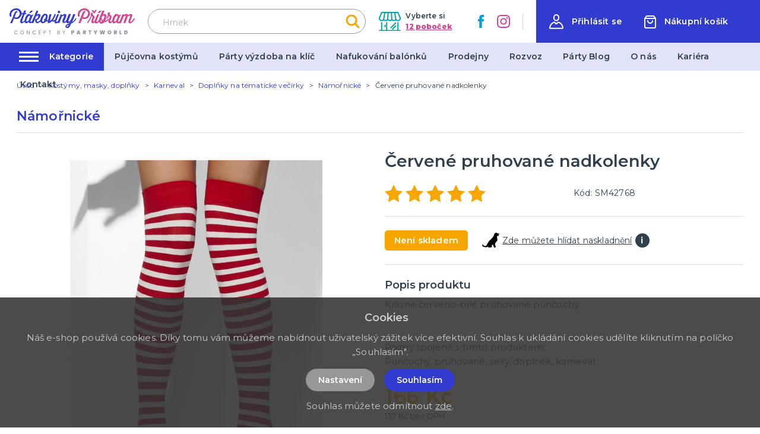

--- FILE ---
content_type: application/javascript; charset=UTF-8
request_url: https://ptakoviny-pribram.cz/_nuxt/6149bda.js
body_size: 5100
content:
(window.webpackJsonp=window.webpackJsonp||[]).push([[32],{260:function(t,e,r){"use strict";var n={props:{posts:{type:Array,default:function(){return[]}}},data:function(){return{}}},l=r(3),component=Object(l.a)(n,(function(){var t=this,e=t.$createElement,r=t._self._c||e;return r("div",{staticClass:"instagram"},[r("div",{staticClass:"container"},[r("div",{staticClass:"instagram__title-wrapper"},[r("h2",{staticClass:"instagram__title"},[t._v("\n        "+t._s(t.$t("home.instagram"))+"\n        "),r("a",{staticClass:"instagram__title-link",attrs:{href:t.$t("home.instagramLink"),title:t.$t("home.instagramProfile"),target:"_blank"}},[t._v("\n          "+t._s(t.$t("home.instagramProfile"))+"\n        ")])])]),t._v(" "),r("div",{staticClass:"columns is-multiline is-flex"},t._l(t.posts,(function(t,e){return r("div",{key:"instagram_id_"+e,staticClass:"column instagram__column is-6-mobile is-2"},[r("a",{staticClass:"instagram__link",attrs:{href:t.permalink,title:t.caption?t.caption:"image",target:"_blank"}},[r("div",{staticClass:"instagram__image",style:"background-image: url('"+t.media_url+"')"})])])})),0)])])}),[],!1,null,null,null);e.a=component.exports},262:function(t,e,r){"use strict";r(11),r(10),r(58),r(59),r(21),r(14),r(6),r(7),r(20),r(18),r(19);function n(t,e){var r="undefined"!=typeof Symbol&&t[Symbol.iterator]||t["@@iterator"];if(!r){if(Array.isArray(t)||(r=function(t,e){if(!t)return;if("string"==typeof t)return l(t,e);var r=Object.prototype.toString.call(t).slice(8,-1);"Object"===r&&t.constructor&&(r=t.constructor.name);if("Map"===r||"Set"===r)return Array.from(t);if("Arguments"===r||/^(?:Ui|I)nt(?:8|16|32)(?:Clamped)?Array$/.test(r))return l(t,e)}(t))||e&&t&&"number"==typeof t.length){r&&(t=r);var i=0,n=function(){};return{s:n,n:function(){return i>=t.length?{done:!0}:{done:!1,value:t[i++]}},e:function(t){throw t},f:n}}throw new TypeError("Invalid attempt to iterate non-iterable instance.\nIn order to be iterable, non-array objects must have a [Symbol.iterator]() method.")}var o,c=!0,d=!1;return{s:function(){r=r.call(t)},n:function(){var t=r.next();return c=t.done,t},e:function(t){d=!0,o=t},f:function(){try{c||null==r.return||r.return()}finally{if(d)throw o}}}}function l(t,e){(null==e||e>t.length)&&(e=t.length);for(var i=0,r=new Array(e);i<e;i++)r[i]=t[i];return r}var o={components:{MProductLabels:r(263).a},filters:{makeClass:function(t){return""!==t?" product-card--"+t:null}},props:{type:{type:String,default:function(){return""}},product:{type:Object,default:function(){return{default_category:{slug:"single"},images:{},main_image:null,tax_rate:{},has_variants:!1}}}},data:function(){return{selectedVariantAttribute:null,selectedVariant:null,requiredQuantity:0,addToCartTimeout:null}},computed:{realActive:function(){return this.product.has_variants&&this.selectedVariant&&void 0!==this.selectedVariant.active?this.selectedVariant.active:this.product.active},realAvailable:function(){return this.product&&this.product.available},realQuantity:function(){return this.realAvailable?this.product.has_variants&&this.selectedVariant&&void 0!==this.selectedVariant.quantity?this.selectedVariant.quantity:this.product.quantity>0?this.product.quantity:0:0},sizes:function(){var t=this.product.variants,e=[];if(t){var r=t.filter((function(a){return parseInt(a.attributes[0].name)}));e=t.filter((function(a){return!parseInt(a.attributes[0].name)})).concat(r)}return e}},watch:{"$store.state.cart.carts":{deep:!0,handler:function(){this.reloadCurrentQuantity()}},id:{deep:!0,handler:function(){this.reloadCurrentQuantity()}},selectedVariantAttribute:{deep:!0,handler:function(){this.findVariant(this.selectedVariantAttribute)}}},mounted:function(){this.reloadCurrentQuantity()},methods:{findVariant:function(t){if(t&&this.product.variants&&Array.isArray(this.product.variants)){var e=this.product.variants.find((function(e){return e.attributes.filter((function(e){return parseInt(e.id)===parseInt(t)})).length>0}));e&&(this.selectedVariant=e)}else this.selectedVariant=null},reloadCurrentQuantity:function(){var t=0;if(this.product.id&&this.$store.state.cart.carts[0].items.length){var e,r=n(this.$store.state.cart.carts[0].items);try{for(r.s();!(e=r.n()).done;){var l=e.value;l.product&&l.product.id===this.product.id&&(t=l.quantity)}}catch(t){r.e(t)}finally{r.f()}}this.requiredQuantity=t},setProductCart:function(){var t=this,e=this.requiredQuantity;0===this.requiredQuantity&&(e=1);var data={cartId:this.$store.state.cart.carts[0].id,productId:this.product.id,quantity:e};if(this.product.has_variants){if(!this.selectedVariant)return void this.$store.dispatch("alert/showInfo",{message:this.$t("catalog.chooseVariant"),type:"is-danger"});data.variantId=this.selectedVariant.id}clearInterval(this.addToCartTimeout),this.addToCartTimeout=setTimeout((function(){t.$store.dispatch("cart/setProduct",data)}),300)},getImagePath:function(image,t){var e=arguments.length>2&&void 0!==arguments[2]?arguments[2]:"big";if(image){var r=image.match(/\.[^.]*$/gm);if(r&&r[0])return"/img/product/"+e+"/"+image.replace(r[0],"")+"/"+t+r[0]}return"/img/noimage-square.png"}}},c=o,d=r(3),component=Object(d.a)(c,(function(){var t=this,e=t.$createElement,r=t._self._c||e;return r("div",{staticClass:"product-card",class:t._f("makeClass")(t.type)},[r("div",{staticClass:"product-card__top"},[r("nuxt-link",{staticClass:"product-card__link",attrs:{to:t.localePath("/"+t.product.id+"/"+(t.product.default_category?t.product.default_category.slug:"single")+"/"+t.product.slug),title:t.product.name}},[r("div",{staticClass:"product-card__image-wrapper"},[r("div",{staticClass:"product-card__image-wrapper-in"},["line"===t.type?r("img",{staticClass:"product-card__image",attrs:{src:t.getImagePath(t.product.main_image,t.product.slug,"ico"),alt:t.product.name,loading:"lazy"}}):r("img",{staticClass:"product-card__image",attrs:{src:t.getImagePath(t.product.main_image,t.product.slug,"thumb"),alt:t.product.name,loading:"lazy"}}),t._v(" "),t.product.is_new||t.product.is_price_sale_active||t.product.gift_rules&&Array.isArray(t.product.gift_rules)&&t.product.gift_rules.length?r("div",{staticClass:"product-card__labels"},[r("MProductLabels",{attrs:{"is-new":t.product.is_new,"is-sale":t.product.is_price_sale_active,"has-gifts":Boolean(t.product.gift_rules&&Array.isArray(t.product.gift_rules)&&t.product.gift_rules.length)}})],1):t._e()])]),t._v(" "),r("h2",{staticClass:"product-card__title",domProps:{textContent:t._s(t.product.name)}})])],1),t._v(" "),r("div",{staticClass:"product-card__bottom"},[t.product.has_variants?r("div",{staticClass:"product-card__variants-wrapper"},[t.sizes&&t.sizes.length?r("b-field",t._l(t.sizes,(function(e,n){return r("b-radio-button",{key:"variant_id_"+n,attrs:{type:"is-secondary","native-value":e.attributes[0].id},model:{value:t.selectedVariantAttribute,callback:function(e){t.selectedVariantAttribute=e},expression:"selectedVariantAttribute"}},[t._v("\n          "+t._s(e.attributes[0].name)+"\n        ")])})),1):r("b-field",t._l(t.product.variants,(function(e,n){return r("b-radio-button",{key:"variant_id_"+n,attrs:{type:"is-secondary","native-value":e.attributes[0].id},model:{value:t.selectedVariantAttribute,callback:function(e){t.selectedVariantAttribute=e},expression:"selectedVariantAttribute"}},[t._v("\n          "+t._s(e.attributes[0].name)+"\n        ")])})),1)],1):t._e(),t._v(" "),r("div",{staticClass:"product-card__price-wrapper"},[r("div",{staticClass:"product-card__price"},[t.product.has_variants&&t.product.min_price?r("span",{staticClass:"product-card__price",domProps:{textContent:t._s(t.formatPrice(Number(t.product.min_price*(1+t.product.tax_rate.rate/100))))}}):t.product.is_price_sale_active?r("span",{staticClass:"product-card__price product-card__price--sale",domProps:{textContent:t._s(t.formatPrice(Number(t.product.price*(1+t.product.tax_rate.rate/100))))}}):r("span",{staticClass:"product-card__price",domProps:{textContent:t._s(t.formatPrice(Number(t.product.price*(1+t.product.tax_rate.rate/100))))}})]),t._v(" "),r("div",{staticClass:"product-card__status-wrapper"},[t.realActive?t.realAvailable?t.realQuantity<=0?r("div",{staticClass:"product-card__status product-card__status--secondary"},[t._v("\n          "+t._s(t.$t("catalog.temporarilySoldOut"))+"\n        ")]):r("div",{staticClass:"product-card__status"},[t._v("\n          "+t._s(t.$t("catalog.inStock"))+"\n        ")]):r("div",{staticClass:"product-card__status product-card__status--danger"},[t._v("\n          "+t._s(t.$t("catalog.soldOut"))+"\n        ")]):r("div",{staticClass:"product-card__status product-card__status--danger"},[t._v("\n          "+t._s(t.$t("catalog.notActive"))+"\n        ")])])]),t._v(" "),r("div",{staticClass:"product-card__input-wrapper",class:t.product.quantity<=0||t.product.has_variants?"product-card__input-wrapper--right":null},[(t.product.has_variants&&t.selectedVariant||!t.product.has_variants)&&t.realActive&&t.realAvailable&&t.realQuantity>0?[r("b-field",{staticClass:"product-card__input-quantity"},[r("b-numberinput",{attrs:{editable:!1,max:t.realQuantity,min:0},on:{input:function(e){return t.setProductCart()}},model:{value:t.requiredQuantity,callback:function(e){t.requiredQuantity=e},expression:"requiredQuantity"}})],1),t._v(" "),r("button",{staticClass:"product-card__button button is-primary",class:"line"===t.type?"is-small":null,on:{click:function(e){return t.setProductCart()}}},[t._v("\n          "+t._s(t.$t("order.addToCart"))+"\n        ")])]:[r("nuxt-link",{staticClass:"product-card__button button is-primary",class:"line"===t.type?"is-small":null,attrs:{to:t.localePath("/"+t.product.id+"/"+(t.product.default_category?t.product.default_category.slug:"single")+"/"+t.product.slug),title:t.product.name}},[t._v("\n          "+t._s(t.$t("order.view"))+"\n        ")])]],2)])])}),[],!1,null,null,null);e.a=component.exports},263:function(t,e,r){"use strict";var n={props:{isNew:{type:Boolean,default:!1},isSale:{type:Boolean,default:!1},hasGifts:{type:Boolean,default:!1}},data:function(){return{}}},l=r(3),component=Object(l.a)(n,(function(){var t=this,e=t.$createElement,r=t._self._c||e;return r("div",{staticClass:"product-labels"},[t.isNew?r("span",{staticClass:"product-labels__label product-labels__label--is-new"},[t._v(t._s(t.$t("catalog.label.isNew")))]):t._e(),t._v(" "),t.isSale?r("span",{staticClass:"product-labels__label product-labels__label--is-sale"},[t._v(t._s(t.$t("catalog.label.isDiscount")))]):t._e(),t._v(" "),t.hasGifts?r("span",{staticClass:"product-labels__label product-labels__label--has-gifts"},[t._v(t._s(t.$t("catalog.label.hasGifts")))]):t._e()])}),[],!1,null,null,null);e.a=component.exports},267:function(t,e,r){"use strict";var n={components:{},data:function(){return{}}},l=r(3),component=Object(l.a)(n,(function(){var t=this.$createElement,e=this._self._c||t;return e("svg",{attrs:{xmlns:"http://www.w3.org/2000/svg",width:"16.29",height:"27.242",viewBox:"0 0 16.29 27.242"}},[e("path",{attrs:{d:"M38,56,50,44.5,38,33",transform:"translate(-35.879 -30.879)",fill:"none","stroke-linecap":"round","fill-rule":"evenodd"}})])}),[],!1,null,null,null);e.a=component.exports},270:function(t,e,r){"use strict";var n={filters:{makeClass:function(t){return""!==t?"sidebar-filter__menu--"+t:""}},props:{type:{type:String,default:function(){return""}},data:{type:Array,default:function(){return[]}}},data:function(){return{}},computed:{},watch:{},mounted:function(){this.activeCategory()},updated:function(){this.activeCategory()},methods:{activeCategory:function(){for(var t=document.getElementsByClassName("sidebar-filter__menu-link"),i=0;i<t.length;i++)if(t[i].classList.contains("nuxt-link-exact-active")){t[i].parentElement.classList.add("is-active");var e=t[i].parentElement.parentElement.parentElement.parentElement.parentElement,r=t[i].parentElement.parentElement.parentElement.parentElement.parentElement.parentElement.parentElement,n=t[i].parentElement.parentElement.parentElement.parentElement.parentElement.parentElement.parentElement.parentElement.parentElement;t[i].parentElement.parentElement.parentElement.classList.add("is-active"),e.classList.contains("sidebar-filter__menu-item")&&e.classList.add("is-active"),r.classList.contains("sidebar-filter__menu-item")&&r.classList.add("is-active"),n.classList.contains("sidebar-filter__menu-item")&&n.classList.add("is-active")}}}},l=r(3),component=Object(l.a)(n,(function(){var t=this,e=t.$createElement,r=t._self._c||e;return r("ul",{staticClass:"sidebar-filter__menu",class:t._f("makeClass")(t.type)},t._l(t.data,(function(e){return r("li",{key:e.id,staticClass:"sidebar-filter__menu-item"},[e.subcategories&&e.subcategories.length?r("span",{staticClass:"sidebar-filter__item-more",on:{click:function(t){return t.target.parentElement.classList.toggle("is-active")}}}):t._e(),t._v(" "),r("nuxt-link",{staticClass:"sidebar-filter__menu-link",attrs:{to:t.localePath("/"+e.id+"/"+e.slug),title:e.name},domProps:{textContent:t._s(e.name)}}),t._v(" "),e.subcategories&&e.subcategories.length?r("ul",{staticClass:"sidebar-filter__menu--submenu"},t._l(e.subcategories,(function(e){return r("li",{key:e.id,staticClass:"sidebar-filter__menu-item sidebar-filter__menu-item--submenu"},[e.subcategories&&e.subcategories.length?r("span",{staticClass:"sidebar-filter__item-more",on:{click:function(t){return t.target.parentElement.classList.toggle("is-active")}}}):t._e(),t._v(" "),r("nuxt-link",{staticClass:"sidebar-filter__menu-link sidebar-filter__menu-link--submenu",attrs:{to:t.localePath("/"+e.id+"/"+e.slug),title:e.name},domProps:{textContent:t._s(e.name)}}),t._v(" "),e.subcategories&&e.subcategories.length?r("ul",{staticClass:"sidebar-filter__menu--submenu"},t._l(e.subcategories,(function(e){return r("li",{key:e.id,staticClass:"sidebar-filter__menu-item sidebar-filter__menu-item--submenu"},[e.subcategories&&e.subcategories.length?r("span",{staticClass:"sidebar-filter__item-more",on:{click:function(t){return t.target.parentElement.classList.toggle("is-active")}}}):t._e(),t._v(" "),r("nuxt-link",{staticClass:"sidebar-filter__menu-link sidebar-filter__menu-link--submenu",attrs:{to:t.localePath("/"+e.id+"/"+e.slug),title:e.name},domProps:{textContent:t._s(e.name)}}),t._v(" "),e.subcategories&&e.subcategories.length?r("ul",{staticClass:"sidebar-filter__menu--submenu"},t._l(e.subcategories,(function(n){return r("li",{key:n.id,staticClass:"sidebar-filter__menu-item sidebar-filter__menu-item--submenu"},[n.subcategories&&n.subcategories.length?r("span",{staticClass:"sidebar-filter__item-more",on:{click:function(t){return t.target.parentElement.classList.toggle("is-active")}}}):t._e(),t._v(" "),r("nuxt-link",{staticClass:"sidebar-filter__menu-link sidebar-filter__menu-link--submenu",attrs:{to:t.localePath("/"+n.id+"/"+n.slug),title:n.name},domProps:{textContent:t._s(n.name)}}),t._v(" "),n.subcategories&&e.subcategories.length?r("ul",{staticClass:"sidebar-filter__menu--submenu"},t._l(n.subcategories,(function(e){return r("li",{key:e.id,staticClass:"sidebar-filter__menu-item sidebar-filter__menu-item--submenu"},[r("nuxt-link",{staticClass:"sidebar-filter__menu-link sidebar-filter__menu-link--submenu",attrs:{to:t.localePath("/"+e.id+"/"+e.slug),title:e.name},domProps:{textContent:t._s(e.name)}})],1)})),0):t._e()],1)})),0):t._e()],1)})),0):t._e()],1)})),0):t._e()],1)})),0)}),[],!1,null,null,null);e.a=component.exports},322:function(t,e,r){"use strict";r.r(e);var n=r(2),l=(r(23),r(18),r(6),r(19),r(272)),o=r(267),c=r(270),d=r(161),_=r(262),m=r(260),h={components:{Swiper:l.Swiper,SwiperSlide:l.SwiperSlide,MSwiperButton:o.a,MSidebarCategories:c.a,MBoxConcept:d.a,MProductCard:_.a,MInstagram:m.a},asyncData:function(t){return Object(n.a)(regeneratorRuntime.mark((function e(){var r,n,l,o,c,d,_;return regeneratorRuntime.wrap((function(e){for(;;)switch(e.prev=e.next){case 0:if(r=t.$axios,n=t.app,l=t.store,t.req,l.state.variables.maintenance){e.next=14;break}return e.prev=2,o=r.$get("/api/catalog/category/8388/products/random/12/"+n.i18n.locale).catch((function(t){})),c=r.$get("/api/poster?lang="+n.i18n.locale).catch((function(t){})),d=r.$get("/api/projectcustoms/instagram").catch((function(t){})),e.next=8,Promise.all([o,c,d]);case 8:return _=e.sent,e.abrupt("return",{topProducts:_[0],posters:_[1],instagramPosts:_[2]});case 12:e.prev=12,e.t0=e.catch(2);case 14:case"end":return e.stop()}}),e,null,[[2,12]])})))()},data:function(){return{swiperProducts01Options:{loop:!1,slidesPerView:2,spaceBetween:10,breakpoints:{769:{slidesPerView:2,spaceBetween:16,allowTouchMove:!1},1024:{slidesPerView:2},1272:{slidesPerView:3}}},swiperPostersOptions:{slidesPerView:1.2,spaceBetween:10,loop:!0,speed:600,autoplay:{delay:5e3},breakpoints:{769:{slidesPerView:1,spaceBetween:0}}},desktopBanner:null,mobileBanner:null,topProducts:[],posters:[],instagramPosts:[],products_link:"eshop"}},head:function(){return{title:this.pageTitle,meta:[{hid:"description",name:"description",content:this.pageDescription},{hid:"keywords",name:"keywords",content:this.pageKeywords}]}},computed:{pageTitle:function(){return this.$t("website.homeTitle")},pageDescription:function(){return this.$t("website.description")},pageKeywords:function(){return this.$t("website.keywords")}}},v=r(3),component=Object(v.a)(h,(function(){var t=this,e=t.$createElement,r=t._self._c||e;return r("div",{staticClass:"page__content home"},[r("div",{staticClass:"container"},[r("div",{staticClass:"columns"},[r("div",{staticClass:"column is-3 is-hidden-touch"},[t.$store.state.variables.categories&&t.$store.state.variables.categories.length?r("div",{staticClass:"home__sidebar"},[r("div",{staticClass:"home__sidebar-in"},[r("h2",{staticClass:"title is-2 has-text-primary",domProps:{textContent:t._s(t.$t("catalog.categories"))}}),t._v(" "),r("MSidebarCategories",{attrs:{data:t.$store.state.variables.categories,type:"hp"}})],1)]):t._e(),t._v(" "),r("MBoxConcept",{attrs:{type:"hp"}})],1),t._v(" "),r("div",{staticClass:"column is-12 is-9-desktop"},[t.posters&&t.posters["banner.hp_desktop_main_mobile"]?r("swiper",{ref:"swiperPostersMobile",staticClass:"home__header-image-wrapper is-hidden-tablet",attrs:{options:t.swiperPostersOptions}},t._l(t.posters["banner.hp_desktop_main_mobile"],(function(e,n){return r("swiper-slide",{key:"hpPoster_id_"+n,staticClass:"home__header-image-slide"},[r("div",{staticClass:"home__header-image",style:"background-image: url('/img/"+e.path+"/"+e.image+"')"},[e.url&&e.url.length?r("nuxt-link",{staticClass:"home__header-image-in",attrs:{to:e.url,target:e.target,title:e.label}},[r("div",{staticClass:"container"},[r("div",{staticClass:"home__header-image-title",domProps:{innerHTML:t._s(e.title)}}),t._v(" "),r("div",{domProps:{innerHTML:t._s(e.content)}})])]):r("div",{staticClass:"home__header-image-in"},[r("div",{staticClass:"container"},[r("div",{staticClass:"home__header-image-title",domProps:{innerHTML:t._s(e.title)}}),t._v(" "),r("div",{domProps:{innerHTML:t._s(e.content)}})])])],1)])})),1):t._e(),t._v(" "),t.posters&&t.posters["banner.hp_desktop_main_branch"]?r("swiper",{ref:"swiperPosters",staticClass:"home__header-image-wrapper is-hidden-mobile",attrs:{options:t.swiperPostersOptions}},t._l(t.posters["banner.hp_desktop_main_branch"],(function(e,n){return r("swiper-slide",{key:"hpPoster_id_"+n,staticClass:"home__header-image-slide"},[r("div",{staticClass:"home__header-image",style:"background-image: url('/img/"+e.path+"/"+e.image+"')"},[e.url&&e.url.length?r("nuxt-link",{staticClass:"home__header-image-in",attrs:{to:e.url,target:e.target,title:e.label}},[r("div",{staticClass:"container"},[r("div",{staticClass:"home__header-image-title",domProps:{innerHTML:t._s(e.title)}}),t._v(" "),r("div",{domProps:{innerHTML:t._s(e.content)}})])]):r("div",{staticClass:"home__header-image-in"},[r("div",{staticClass:"container"},[r("div",{staticClass:"home__header-image-title",domProps:{innerHTML:t._s(e.title)}}),t._v(" "),r("div",{domProps:{innerHTML:t._s(e.content)}})])])],1)])})),1):t._e(),t._v(" "),t.topProducts&&t.topProducts.length?r("div",{staticClass:"home__products-list home__products-list--branch special-products-list"},[r("div",{staticClass:"home__categories-header"},[r("h2",{staticClass:"title is-1 has-text-primary mb-0",domProps:{textContent:t._s(t.$t("home.topProducts"))}}),t._v(" "),r("div",{staticClass:"home__categories-header-right is-hidden"},[r("span",{staticClass:"home__categories-header-right-top",domProps:{textContent:t._s(t.$t("home.enjoy"))}}),t._v(" "),r("span",{staticClass:"home__categories-header-right-bottom",domProps:{textContent:t._s(t.$t("home.useHashtag"))}})])]),t._v(" "),r("div",{staticClass:"home__products-list-swiper-wrapper"},[r("button",{staticClass:"swiper__big-button swiper__big-button--prev home__products-list-button",attrs:{name:"swiperProducts01Prev",title:t.$t("general.previous")},on:{click:function(e){return t.$refs.swiperProducts01.swiperInstance.slidePrev()}}},[r("MSwiperButton")],1),t._v(" "),r("swiper",{ref:"swiperProducts01",staticClass:"home__products-list-swiper",attrs:{options:t.swiperProducts01Options}},t._l(t.topProducts,(function(t,e){return r("swiper-slide",{key:"products_01_id_"+e,staticClass:"home__products-list-swiper-item"},[r("div",{staticClass:"home__products-list-swiper-item-in"},[r("MProductCard",{attrs:{product:t}})],1)])})),1),t._v(" "),r("button",{staticClass:"swiper__big-button swiper__big-button--next home__products-list-button",attrs:{name:"swiperProducts01Next",title:t.$t("general.next")},on:{click:function(e){return t.$refs.swiperProducts01.swiperInstance.slideNext()}}},[r("MSwiperButton")],1)],1)]):t._e(),t._v(" "),t.posters&&t.posters["banner.articles"]?r("div",{staticClass:"home__top-articles"},[r("div",{staticClass:"columns is-mutiline"},t._l(t.posters["banner.articles"],(function(e,n){return r("div",{key:"top-article_id_"+n,staticClass:"column is-6"},[r("div",{staticClass:"home__top-articles-item",style:"background-image: url('"+(e.image?"/img/"+e.path+"/"+e.image:"/img/noimage-4-3.png")+"')"},[e.url?r("nuxt-link",{staticClass:"home__top-articles-item-in",attrs:{to:e.url,title:e.label}},[r("div",{staticClass:"home__top-articles-title home__top-articles-title--link",domProps:{innerHTML:t._s(e.title)}}),t._v(" "),r("button",{staticClass:"button is-primary home__top-articles-button",domProps:{textContent:t._s(e.label)}})]):r("div",{staticClass:"home__top-articles-item-in"},[e.title&&e.title.length?r("div",{staticClass:"home__top-articles-title",domProps:{innerHTML:t._s(e.title)}}):t._e()])],1)])})),0)]):t._e()],1)])]),t._v(" "),r("MInstagram",{attrs:{posts:t.instagramPosts}})],1)}),[],!1,null,null,null);e.default=component.exports}}]);

--- FILE ---
content_type: application/javascript; charset=UTF-8
request_url: https://ptakoviny-pribram.cz/_nuxt/e6f7afe.js
body_size: 2494
content:
(window.webpackJsonp=window.webpackJsonp||[]).push([[26],{259:function(t,e,r){"use strict";var n={props:{items:{type:Array,default:function(){return[]}}},data:function(){return{}}},l=r(3),component=Object(l.a)(n,(function(){var t=this,e=t.$createElement,r=t._self._c||e;return r("nav",{staticClass:"breadcrumb",attrs:{"aria-label":"breadcrumbs"}},[r("ul",[r("li",{staticClass:"breadcrumb__item"},[r("nuxt-link",{attrs:{to:t.localePath("/"),title:t.$t("website.home")}},[r("span",[t._v(t._s(t.$t("website.home")))])])],1),t._v(" "),t._l(t.items,(function(e,n){return r("li",{key:n,class:"breadcrumb__item"+(""===e.link?" is-active":"")},[""!==e.link?r("nuxt-link",{attrs:{to:t.localePath(e.link)}},[r("span",[t._v(t._s(e.text))])]):r("span",[t._v("\n        "+t._s(e.text)+"\n      ")])],1)}))],2)])}),[],!1,null,null,null);e.a=component.exports},260:function(t,e,r){"use strict";var n={props:{posts:{type:Array,default:function(){return[]}}},data:function(){return{}}},l=r(3),component=Object(l.a)(n,(function(){var t=this,e=t.$createElement,r=t._self._c||e;return r("div",{staticClass:"instagram"},[r("div",{staticClass:"container"},[r("div",{staticClass:"instagram__title-wrapper"},[r("h2",{staticClass:"instagram__title"},[t._v("\n        "+t._s(t.$t("home.instagram"))+"\n        "),r("a",{staticClass:"instagram__title-link",attrs:{href:t.$t("home.instagramLink"),title:t.$t("home.instagramProfile"),target:"_blank"}},[t._v("\n          "+t._s(t.$t("home.instagramProfile"))+"\n        ")])])]),t._v(" "),r("div",{staticClass:"columns is-multiline is-flex"},t._l(t.posts,(function(t,e){return r("div",{key:"instagram_id_"+e,staticClass:"column instagram__column is-6-mobile is-2"},[r("a",{staticClass:"instagram__link",attrs:{href:t.permalink,title:t.caption?t.caption:"image",target:"_blank"}},[r("div",{staticClass:"instagram__image",style:"background-image: url('"+t.media_url+"')"})])])})),0)])])}),[],!1,null,null,null);e.a=component.exports},261:function(t,e,r){"use strict";var n={filters:{truncate:function(t,e){return t.length>e&&(t=t.substring(0,e-3)+"..."),t},makeClass:function(t){return""!==t?"article-card--"+t:""}},props:{type:{type:String,default:function(){return""}},post:{type:Object,default:function(){return{}}}},data:function(){return{}}},l=r(3),component=Object(l.a)(n,(function(){var t=this,e=t.$createElement,r=t._self._c||e;return r("div",{staticClass:"article-card",class:t._f("makeClass")(t.type)},[r("div",{staticClass:"article-card__top"},[r("nuxt-link",{staticClass:"article-card__link",attrs:{to:t.localePath("/blog/"+t.post.id+"/"+t.post.slug),title:t.post.title+" – "+t.$t("general.readMore"),target:"blank"}},[r("img",{staticClass:"article-card__image",attrs:{src:t.post.image?"/img/blog/thumb/"+t.post.image:"/img/noimage-4-3.png",alt:t.post.title,loading:"lazy"}}),t._v(" "),r("h2",{staticClass:"article-card__title",domProps:{textContent:t._s(t.post.title)}})])],1),t._v(" "),t.post.meta_description&&t.post.meta_description.length?r("div",{staticClass:"article-card__perex"},[r("p",{staticClass:"article-card__perex-in"},[t._v("\n      "+t._s(t.post.meta_description)+"\n    ")]),t._v(" "),"big"===t.type?r("div",{staticClass:"article-card__button-wrapper"},[r("nuxt-link",{staticClass:"button is-primary",attrs:{to:t.localePath("/blog/"+t.post.id+"/"+t.post.slug),title:t.post.title+" – "+t.$t("general.readMore"),target:"blank"},domProps:{textContent:t._s(t.$t("general.showArticle"))}})],1):t._e()]):t._e()])}),[],!1,null,null,null);e.a=component.exports},264:function(t,e,r){"use strict";e.a={mixin:{data:function(){return{customFieldIndex:1850}},methods:{getCustomField:function(t,e){return t+"_"+(e+this.customFieldIndex)}}}}},292:function(t,e,r){"use strict";r.r(e);var n=r(2),l=(r(23),r(18),r(6),r(19),r(259)),c=r(261),o=r(260),m=r(264),_={components:{MBreadcrumbs:l.a,MArticleCard:c.a,MInstagram:o.a},mixins:[m.a.mixin],asyncData:function(t){return Object(n.a)(regeneratorRuntime.mark((function e(){var r,n,l,c,o,m,_;return regeneratorRuntime.wrap((function(e){for(;;)switch(e.prev=e.next){case 0:if(r=t.$axios,n=t.app,t.store.state.variables.maintenance){e.next=15;break}return e.prev=2,l=r.$get("/api/career/position",{params:{lang:n.i18n.locale,is_active:1}}),c=r.$get("/api/blog/post/latest",{params:{lang:n.i18n.locale,count:2}}),o=r.$get("/api/projectcustoms/instagram").catch((function(t){})),m=r.$get("/api/info/page/147",{params:{lang:n.i18n.locale}}),e.next=9,Promise.all([l,c,o,m]);case 9:return _=e.sent,e.abrupt("return",{careerItems:_[0],blogPosts:_[1],instagramPosts:_[2],infoPage:_[3]});case 13:e.prev=13,e.t0=e.catch(2);case 15:case"end":return e.stop()}}),e,null,[[2,13]])})))()},data:function(){return{customFieldIndex:1849,careerItems:[],blogPosts:[],instagramPosts:[],page:{text:"",title:this.$t("career.title"),meta_description:"",meta_title:this.$t("career.title")},infoPage:{}}},head:function(){return{title:this.page.meta_title,meta:[{hid:"description",name:"description",content:this.page.meta_description},{hid:"title",name:"title",content:this.page.meta_title}]}},computed:{breadcrumbs:function(){var t=[{link:"",text:this.page.title}];return t.push(),t}}},d=r(3),component=Object(d.a)(_,(function(){var t=this,e=t.$createElement,r=t._self._c||e;return r("div",{staticClass:"page__career"},[r("div",{staticClass:"page-inside mb-5"},[r("div",{staticClass:"container"},[r("MBreadcrumbs",{attrs:{items:t.breadcrumbs}}),t._v(" "),r("div",{staticClass:"columns is-multiline"},[r("div",{staticClass:"column is-12"},[r("h1",{staticClass:"title has-text-primary is-1 mb-5 mt-4 is-text-transform-uppercase",domProps:{textContent:t._s(t.page.title)}}),t._v(" "),r("div",{staticClass:"columns"},[t._m(0),t._v(" "),r("div",{staticClass:"column is-6"},[r("div",{staticClass:"page__about-us-content"},[void 0!==t.infoPage.custom_fields[0][t.getCustomField("wysiwyg",44)]?r("p",{domProps:{innerHTML:t._s(t.infoPage.custom_fields[0][t.getCustomField("wysiwyg",44)].value)}}):t._e()])])])]),t._v(" "),r("div",{staticClass:"column is-12"},[r("h2",{staticClass:"title is-1 has-text-primary mt-4 mb-6"},[t._v("\n            "+t._s(t.$t("career.whatCanWeOffer"))+"\n          ")])]),t._v(" "),r("div",{staticClass:"column is-12 is-10-widescreen is-offset-1-widescreen"},[r("ul",{staticClass:"columns is-multiline career__offer-list"},t._l(6,(function(e){return r("li",{key:e,staticClass:"column is-4"},[void 0!==t.infoPage.custom_fields[e][t.getCustomField("wysiwyg",44+e)]?r("div",{staticClass:"career__offer-item",domProps:{innerHTML:t._s(t.infoPage.custom_fields[e][t.getCustomField("wysiwyg",44+e)].value)}}):t._e()])})),0)]),t._v(" "),r("div",{staticClass:"column is-12"},[r("h2",{staticClass:"title is-1 has-text-primary"},[t._v("\n            "+t._s(t.$t("career.jobsTitle"))+"\n          ")]),t._v(" "),t.careerItems&&t.careerItems.length?r("div",{staticClass:"career__list"},t._l(t.careerItems,(function(e,n){return r("nuxt-link",{key:"career_item_"+n,staticClass:"career__item-link",attrs:{to:t.localePath({name:"career-id-slug",params:{id:e.id,slug:e.slug}}),title:e.name}},[r("div",{staticClass:"career__item-in"},[r("h3",{staticClass:"career__item-title",domProps:{textContent:t._s(e.name)}}),t._v(" "),r("p",{staticClass:"career__item-place",domProps:{textContent:t._s(e.address)}})]),t._v(" "),r("svg",{attrs:{xmlns:"http://www.w3.org/2000/svg",width:"16.29",height:"27.242",viewBox:"0 0 16.29 27.242"}},[r("path",{attrs:{d:"M38,56,50,44.5,38,33",transform:"translate(-35.879 -30.879)",fill:"none","stroke-linecap":"round","stroke-width":"3","fill-rule":"evenodd"}})])])})),1):r("div",{staticClass:"career__list"},[t._v("\n            "+t._s(t.$t("career.noJobs"))+"\n          ")])])]),t._v(" "),t.blogPosts&&t.blogPosts.length?r("div",{staticClass:"page__blog-list mt-6"},[r("h2",{staticClass:"title is-1 has-text-primary product__related-title"},[t._v("\n          "+t._s(t.$t("blog.whatsNew"))+"\n        ")]),t._v(" "),r("div",{staticClass:"columns is-multiline"},t._l(t.blogPosts,(function(t,e){return r("div",{key:"article_id_more_"+e,staticClass:"column is-6"},[r("MArticleCard",{attrs:{post:t,type:"big"}})],1)})),0)]):t._e()],1)]),t._v(" "),r("MInstagram",{attrs:{posts:t.instagramPosts}})],1)}),[function(){var t=this.$createElement,e=this._self._c||t;return e("div",{staticClass:"column is-6"},[e("img",{staticClass:"page__about-us-image",attrs:{src:"/img/logo-claim.svg",alt:"PartyWorld"}})])}],!1,null,null,null);e.default=component.exports}}]);

--- FILE ---
content_type: application/javascript; charset=UTF-8
request_url: https://ptakoviny-pribram.cz/_nuxt/6dff022.js
body_size: 7602
content:
(window.webpackJsonp=window.webpackJsonp||[]).push([[7],{288:function(t,e,r){"use strict";r.r(e);r(14),r(7),r(20),r(18),r(19);var c=r(73),o=r(2),n=(r(23),r(31),r(10),r(175),r(11),r(58),r(37),r(33),r(6),r(276)),d=r(259),l=r(263),_=r(262),v=r(277),h={mixin:{data:function(){return{recaptchaReady:!1}},mounted:function(){var t=this;return Object(o.a)(regeneratorRuntime.mark((function e(){return regeneratorRuntime.wrap((function(e){for(;;)switch(e.prev=e.next){case 0:return e.prev=0,e.next=3,t.$recaptcha.init();case 3:t.recaptchaReady=!0,e.next=9;break;case 6:e.prev=6,e.t0=e.catch(0),t.recaptchaReady=!1;case 9:case"end":return e.stop()}}),e,null,[[0,6]])})))()},methods:{getGoogleRecaptchaToken:function(){var t=this;return Object(o.a)(regeneratorRuntime.mark((function e(){return regeneratorRuntime.wrap((function(e){for(;;)switch(e.prev=e.next){case 0:return e.prev=0,e.next=3,t.$recaptcha.execute("login");case 3:return e.abrupt("return",e.sent);case 6:return e.prev=6,e.t0=e.catch(0),e.abrupt("return",null);case 9:case"end":return e.stop()}}),e,null,[[0,6]])})))()}}}};function m(t,e){var r="undefined"!=typeof Symbol&&t[Symbol.iterator]||t["@@iterator"];if(!r){if(Array.isArray(t)||(r=function(t,e){if(!t)return;if("string"==typeof t)return f(t,e);var r=Object.prototype.toString.call(t).slice(8,-1);"Object"===r&&t.constructor&&(r=t.constructor.name);if("Map"===r||"Set"===r)return Array.from(t);if("Arguments"===r||/^(?:Ui|I)nt(?:8|16|32)(?:Clamped)?Array$/.test(r))return f(t,e)}(t))||e&&t&&"number"==typeof t.length){r&&(t=r);var i=0,c=function(){};return{s:c,n:function(){return i>=t.length?{done:!0}:{done:!1,value:t[i++]}},e:function(t){throw t},f:c}}throw new TypeError("Invalid attempt to iterate non-iterable instance.\nIn order to be iterable, non-array objects must have a [Symbol.iterator]() method.")}var o,n=!0,d=!1;return{s:function(){r=r.call(t)},n:function(){var t=r.next();return n=t.done,t},e:function(t){d=!0,o=t},f:function(){try{n||null==r.return||r.return()}finally{if(d)throw o}}}}function f(t,e){(null==e||e>t.length)&&(e=t.length);for(var i=0,r=new Array(e);i<e;i++)r[i]=t[i];return r}var y={components:{MImageGallery:n.a,MBreadcrumbs:d.a,MProductLabels:l.a,MProductCard:_.a,MProductReviewForm:v.a},mixins:[h.mixin],validate:function(t){var e=t.route;return/^[0-9]+$/.test(e.params.id)},asyncData:function(t){return Object(o.a)(regeneratorRuntime.mark((function e(){var r,o,n,d,l,_,v;return regeneratorRuntime.wrap((function(e){for(;;)switch(e.prev=e.next){case 0:return r=t.$axios,o=t.params,n=t.error,d=t.app,t.store,e.prev=1,e.next=4,r.$get("/api/catalog/product/"+o.id+"/"+d.i18n.locale);case 4:if(l=e.sent,_=[],v=[],!l.default_category||!l.default_category.id){e.next=14;break}return e.next=10,r.$get("/api/catalog/category/"+l.default_category.id+"/products/random/4/"+d.i18n.locale,{params:{price_similar:l.price,"filter[inStock]":!0,skip_ids:[l.id]}}).catch((function(t){}));case 10:return v=e.sent,e.next=13,r.$get("/api/catalog/category/"+l.default_category.id+"/products/random/4/"+d.i18n.locale,{params:{skip_ids:[].concat(Object(c.a)(v.map((function(p){return p.id}))),[l.id])}}).catch((function(t){}));case 13:_=e.sent;case 14:return e.abrupt("return",{product:l,similarProducts:_,relatedProducts:v});case 17:e.prev=17,e.t0=e.catch(1),n({statusCode:404});case 20:case"end":return e.stop()}}),e,null,[[1,17]])})))()},data:function(){return{rating:0,product:{id:null,images:[],tax_rate:{},has_variants:!1,variants:[],related_products:[],related_products_by_motif:[],set_products:[],attributeGroups:{},default_category:{},stores:[],meta_title:"",meta_description:""},similarProducts:[],relatedProducts:[],showStoresModal:!1,showAddReviewModal:!1,selectedAttributes:{},selectedVariant:null,requiredQuantity:0,addToCartTimeout:null,activeTab:0,isWatchdogModalActive:!1,watchdog:{email:""},showSizesTable:!1}},head:function(){return{title:this.headTitle,meta:[{hid:"og:image",property:"og:image",content:"https://ptakoviny-pribram.cz/"+(this.selectedVariant&&this.selectedVariant.main_image?"img/product/big/"+this.selectedVariant.main_image:this.product.main_image?"img/product/big/"+this.product.main_image:"/img/noimage-square.png")},{hid:"description",name:"description",content:this.product.meta_description},{hid:"title",name:"title",content:this.product.meta_title}],link:[{rel:"canonical",href:"https://ptakoviny-pribram.cz/"+this.product.id+"/"+(this.product.default_category?this.product.default_category.slug:"single")+"/"+this.product.slug}]}},computed:{breadcrumbs:function(){var t=[];return this.product.default_category&&(t=this.getBreadcrumbs(this.product.default_category)),t.push({link:"",text:this.product.name}),t.push(),t},headTitle:function(){return this.product.meta_title&&this.product.meta_title.length?this.product.meta_title:this.product.name},selectedAttributesIsNotEmpty:function(){return Object.values(this.selectedAttributes).length>0},realActive:function(){return this.product.has_variants&&this.selectedVariant&&void 0!==this.selectedVariant.active?this.selectedVariant.active:this.product.active},realAvailable:function(){return this.product&&this.product.available},realQuantity:function(){return this.realAvailable?this.product.has_variants&&this.selectedVariant&&void 0!==this.selectedVariant.quantity?this.selectedVariant.quantity:this.product.quantity>0?this.product.quantity:0:0},allStores:function(){var t={};if(this.product&&this.product.has_variants&&this.selectedVariant&&this.selectedVariant.stores&&this.selectedVariant.stores.length){var e,r=m(this.selectedVariant.stores);try{for(r.s();!(e=r.n()).done;){var c=e.value;void 0===t[c.store_id]?t[c.store_id]=c:t[c.store_id].quantity+=c.quantity}}catch(t){r.e(t)}finally{r.f()}}else if(this.product&&!this.product.has_variants&&this.product.stores&&this.product.stores.length){var o,n=m(this.product.stores);try{for(n.s();!(o=n.n()).done;){var d=o.value;void 0===t[d.store_id]?t[d.store_id]=d:t[d.store_id].quantity+=d.quantity}}catch(t){n.e(t)}finally{n.f()}}return Object.values(t)},productStoresCount:function(){var t=0;if(this.realAvailable&&this.allStores&&this.allStores.length){var e,r=m(this.allStores);try{for(r.s();!(e=r.n()).done;){e.value.quantity>0&&t++}}catch(t){r.e(t)}finally{r.f()}}return t},averageRating:function(){var t=0;return this.product.ratings&&this.product.ratings.length?(this.product.ratings.forEach((function(e){t+=e.rating})),Math.ceil(t/this.product.ratings.length)):0},sizes:function(){var t=this.product.attributeGroups.group_1.attributes,e=[];if(t){var r=t.filter((function(a){return parseInt(a.name)}));e=t.filter((function(a){return!parseInt(a.name)})).concat(r)}return e},show_related_products_by_motif:function(){return!1},relatedProductsFinal:function(){return this.product.set_products.length?this.product.set_products:this.relatedProducts}},watch:{"$store.state.cart.carts":{deep:!0,handler:function(){this.reloadCurrentQuantity()}},product:{deep:!0,handler:function(){this.reloadCurrentQuantity(),this.checkVariants()}},selectedAttributes:{deep:!0,handler:function(){this.findVariant(this.selectedAttributes)}}},mounted:function(){this.reloadCurrentQuantity(),this.product&&(this.$store.dispatch("variables/setLastViewedProduct",Object.assign({},this.product,{url:window.location.pathname})),this.$gtm.push({event:"viewDetail",ecommerce:{detail:{products:[{name:this.product.name,id:this.product.id,price:this.product.price,category:this.product.default_category?this.product.default_category.name:""}]}}}),this.checkVariants())},methods:{checkVariants:function(){if(this.product&&this.product.variants&&this.product.variants.length&&1===this.product.variants.length&&this.product.variants[0]&&this.product.variants[0]){var t,e={},r=m(this.product.variants[0].attributes);try{for(r.s();!(t=r.n()).done;){var c=t.value;e[c.attribute_group_id]=c.id}}catch(t){r.e(t)}finally{r.f()}this.selectedAttributes=Object.assign({},e)}},reloadCurrentQuantity:function(){var t=0;if(this.product&&this.$store.state.cart.carts[0].items.length){var e,r=m(this.$store.state.cart.carts[0].items);try{for(r.s();!(e=r.n()).done;){var c=e.value;c.product&&c.product.id===this.product.id&&(t=c.quantity)}}catch(t){r.e(t)}finally{r.f()}}this.requiredQuantity=t},setProductCart:function(){var t=this,e=this.requiredQuantity;0===this.requiredQuantity&&(e=1);var data={cartId:this.$store.state.cart.carts[0].id,productId:this.product.id,quantity:e};if(this.product.has_variants){if(!this.selectedVariant)return void this.$store.dispatch("alert/showInfo",{message:this.$t("catalog.chooseVariant"),type:"is-danger"});data.variantId=this.selectedVariant.id}clearInterval(this.addToCartTimeout),this.addToCartTimeout=setTimeout((function(){t.$store.dispatch("cart/setProduct",data)}),300)},findVariant:function(t){var e=Object.values(t),r=this.product.attributeGroups?Object.values(this.product.attributeGroups):{},c=r.length?r.length:0;if(this.selectedVariant=null,this.product.variants&&c>0){var o=this.product.variants.find((function(t){return t.attributes.filter((function(t){return e.includes(t.id)})).length===c}));o&&(this.selectedVariant=o)}},getBreadcrumbs:function(t){var e=[];return t?(t.parent_id&&(e=this.getBreadcrumbs(this.getCategory(t.parent_id))),t.active&&e.push({link:"/"+t.id+"/"+t.slug,text:t.name}),e):e},getCategory:function(t){return this.product.categories.find((function(e){return e.id===t}))},sendWatchdog:function(){var t=this;return Object(o.a)(regeneratorRuntime.mark((function e(){var r,data,c;return regeneratorRuntime.wrap((function(e){for(;;)switch(e.prev=e.next){case 0:if(!t.authenticated){e.next=4;break}t.watchdog.email=t.user.email,e.next=7;break;case 4:if(t.watchdog.email){e.next=7;break}return t.$store.dispatch("alert/showInfo",{message:t.$t("watchdog.typeYourEmail"),type:"is-danger"}),e.abrupt("return");case 7:return r=t.$buefy.loading.open({container:null}),e.prev=8,data=Object.assign(t.watchdog,{product_variant_id:t.product.has_variants&&t.selectedVariant?t.selectedVariant.id:null,language:t.$i18n.locale}),e.next=12,t.getGoogleRecaptchaToken();case 12:if(!(c=e.sent)){e.next=17;break}data["g-recaptcha-response"]=c,e.next=19;break;case 17:return t.$store.dispatch("alert/showInfo",{message:t.$t("watchdog.savingError"),type:"is-danger"}),e.abrupt("return");case 19:return e.next=21,t.$axios.$post("/api/catalog/watchdog/product/"+t.product.id+"/stock",data).then((function(e){t.isWatchdogModalActive=!1,t.$store.dispatch("alert/showInfo",{message:t.$t("watchdog.saved"),type:"is-success"})})).catch((function(){t.$store.dispatch("alert/showInfo",{message:t.$t("watchdog.savingError"),type:"is-danger"})})).finally((function(){r.close()}));case 21:e.next=27;break;case 23:e.prev=23,e.t0=e.catch(8),r.close(),t.$store.dispatch("alert/showInfo",{message:t.$t("watchdog.savingError"),type:"is-danger"});case 27:case"end":return e.stop()}}),e,null,[[8,23]])})))()},openReviewModal:function(){this.authenticated&&(this.showAddReviewModal=!0)}}},C=r(3),component=Object(C.a)(y,(function(){var t=this,e=t.$createElement,r=t._self._c||e;return r("div",{staticClass:"page__content page__product-detail"},[r("div",{staticClass:"container"},[r("MBreadcrumbs",{attrs:{items:t.breadcrumbs}}),t._v(" "),t.product.default_category?r("div",{staticClass:"page__top-line page__top-line--product-detail is-hidden-mobile"},[r("div",{staticClass:"columns"},[r("div",{staticClass:"column is-12"},[r("div",{staticClass:"page__top-line-left"},[r("p",{staticClass:"title is-3 has-text-primary"},[t._v("\n              "+t._s(t.product.default_category.name)+"\n            ")])])])])]):t._e(),t._v(" "),r("div",{staticClass:"columns"},[r("div",{staticClass:"column is-12"},[r("div",{staticClass:"columns is-multiline"},[r("div",{staticClass:"column is-6 is-hidden-mobile"},[r("div",{staticClass:"product__image-area"},[t.selectedVariant&&t.selectedVariant.main_image?r("MImageGallery",{attrs:{images:t.selectedVariant.images,"main-image":t.selectedVariant.main_image,"product-name":t.selectedVariant.name,"product-slug":t.product.slug}}):r("MImageGallery",{attrs:{images:t.product.images,"main-image":t.product.main_image,"product-name":t.product.name,"product-slug":t.product.slug}}),t._v(" "),t.product.is_new||t.product.is_price_sale_active||t.product.gift_rules&&Array.isArray(t.product.gift_rules)&&t.product.gift_rules.length?r("MProductLabels",{attrs:{"is-new":t.product.is_new,"is-sale":t.product.is_price_sale_active,"has-gifts":Boolean(t.product.gift_rules&&Array.isArray(t.product.gift_rules)&&t.product.gift_rules.length)}}):t._e()],1)]),t._v(" "),r("div",{staticClass:"column is-6"},[r("div",{staticClass:"product__content"},[r("h1",{staticClass:"title is-2 product__title"},[t._v("\n                "+t._s(t.product.name)+"\n              ")]),t._v(" "),r("div",{staticClass:"product__subline"},[r("div",{staticClass:"product__stars-wrapper"},[t.authenticated?r("span",{staticClass:"product__stars is-clickable",attrs:{title:t.$t("catalog.reviewForm.reviews")},on:{click:function(e){return t.openReviewModal()}}},[t._l(t.averageRating,(function(t){return r("img",{key:"fullStar-"+t,attrs:{src:"/img/ico-star-full.svg",alt:"*"}})})),t._v(" "),t._l(5-t.averageRating,(function(t){return r("img",{key:"emptyStar-"+t,attrs:{src:"/img/ico-star.svg",alt:"*"}})}))],2):r("b-tooltip",{attrs:{label:t.$t("catalog.loginToRate"),multilined:""}},[r("span",{staticClass:"product__stars"},[t._l(t.averageRating,(function(t){return r("img",{key:"fullStar-"+t,attrs:{src:"/img/ico-star-full.svg",alt:"*"}})})),t._v(" "),t._l(5-t.averageRating,(function(t){return r("img",{key:"emptyStar-"+t,attrs:{src:"/img/ico-star.svg",alt:"*"}})}))],2)])],1),t._v(" "),t.product.code&&t.product.code.length?r("span",{staticClass:"product__code"},[t._v("\n                  "+t._s(t.$t("catalog.code"))+": "+t._s(t.product.code)+"\n                ")]):t._e()]),t._v(" "),r("div",{staticClass:"product__availability"},[r("div",{staticClass:"product__availability-labels"},[t.product.has_variants&&!t.selectedVariant?r("div",{staticClass:"product__availability-label"},[t._v("\n                    "+t._s(t.$t("catalog.chooseVariant"))+"\n                  ")]):t.realActive?t.realAvailable?t.realQuantity<=0?r("div",{staticClass:"product__availability-label product__availability-label--secondary"},[t._v("\n                    "+t._s(t.$t("catalog.temporarilySoldOut"))+"\n                  ")]):r("div",{staticClass:"product__availability-label product__availability-label--success"},[t._v("\n                    "+t._s(t.$t("catalog.inStock"))+"\n                  ")]):r("div",{staticClass:"product__availability-label product__availability-label--danger"},[t._v("\n                    "+t._s(t.$t("catalog.soldOut"))+"\n                  ")]):r("div",{staticClass:"product__availability-label product__availability-label--danger"},[t._v("\n                    "+t._s(t.$t("catalog.notActive"))+"\n                  ")])]),t._v(" "),t.product.has_variants&&t.selectedVariant||!t.product.has_variants?r("div",{staticClass:"product__availability-stores-wrapper"},[t.realQuantity>0?[r("div",{staticClass:"product__availability-stores"},[t._v("\n                      "+t._s(1===t.productStoresCount?t.$t("catalog.availableAtSingle",{count:t.productStoresCount}):t.$t("catalog.availableAt",{count:t.productStoresCount}))+"\n                    ")]),t._v(" "),r("div",{staticClass:"product__availability-where"},[r("span",{staticClass:"product__availability-where-show",domProps:{textContent:t._s(t.$t("catalog.showStores"))},on:{click:function(e){t.showStoresModal=!0}}}),t._v(" "),r("span",{staticClass:"product__availability-where-count",class:0===t.realQuantity?"is-inactive":null},[t.realQuantity>5?[t._v("\n                          "+t._s(t.$t("catalog.inStockPcs",{count:">5"}))+"\n                        ")]:[t._v("\n                          "+t._s(t.$t("catalog.inStockPcs",{count:t.realQuantity}))+"\n                        ")]],2)])]:[(t.product.has_variants&&t.selectedVariant||!t.product.has_variants)&&(!t.realActive||t.realQuantity<=0)?r("div",{staticClass:"product__watch-wrap"},[r("span",{staticClass:"product__watch",attrs:{title:t.$t("product.watchdog")},on:{click:function(e){t.isWatchdogModalActive=!0}}},[r("svg",{staticClass:"product__watch-image",attrs:{xmlns:"http://www.w3.org/2000/svg","xmlns:xlink":"http://www.w3.org/1999/xlink",width:"29",height:"24.146",viewBox:"0 0 29 24.146"}},[r("defs",[r("clipPath",{attrs:{id:"clip-path"}},[r("rect",{attrs:{id:"Rectangle_1403","data-name":"Rectangle 1403",width:"29",height:"24.146"}})])]),t._v(" "),r("g",{attrs:{id:"Group_1856","data-name":"Group 1856",transform:"translate(0)"}},[r("g",{attrs:{id:"Group_1855","data-name":"Group 1855",transform:"translate(0)","clip-path":"url(#clip-path)"}},[r("path",{attrs:{id:"Path_599","data-name":"Path 599",d:"M21.208,22.17a2.461,2.461,0,0,0,2.219.321.415.415,0,0,0,.266-.271.4.4,0,0,0-.145-.348,3.828,3.828,0,0,0-.889-.35.961.961,0,0,1-.8-1.117c.017-.136.084-.295.037-.405-.383-.911.021-1.792.11-2.679.028-.278.042-.748.57-.761.067,0,.143-.229.192-.36a4.3,4.3,0,0,1,1.661-2.023,3.559,3.559,0,0,0,.765-.97,6.177,6.177,0,0,0,.413-.8c.346-.728-.051-1.374-.206-2.057a5.457,5.457,0,0,1,.006-1.159c0-.173-.038-.345-.051-.519-.039-.548-.058-1.1-.118-1.644a1.985,1.985,0,0,0-.218-.549c-.238-.531-.037-.726.43-1.024a2.615,2.615,0,0,1,1.733-.25,1.124,1.124,0,0,0,.634-.285c.221-.167.354-.541.766-.016-.286-1.142-1.115-1.123-1.893-1.323A2.27,2.27,0,0,0,29,1.437a15.071,15.071,0,0,0-1.891-.167,2.063,2.063,0,0,1-1.8-.776,1.205,1.205,0,0,0-1.171-.48C23.557.1,22.97.12,22.388.18c-.138.014-.322.028-.4.116-.573.65-1.395,1.087-1.582,2.067a7.113,7.113,0,0,1-.644,1.724,4.971,4.971,0,0,0-.251.879,3.765,3.765,0,0,1-.739,1.345q-1.665,1.973-3.415,3.874c-.46.5-1.008.923-1.516,1.381-.723.652-1.466,1.284-2.159,1.967a7.142,7.142,0,0,0-.751,1.078l.531-.132a15.608,15.608,0,0,0-1.27,1.346,19.719,19.719,0,0,0-1.435,2.208c-.412.754-.641,1.613-1.091,2.339a2.669,2.669,0,0,1-2.492,1.172c-2.017-.078-3.575-.891-4.123-3.054l-.171,0L0,20.567l.172.074.136-.273c.046.336.1.6.114.859a.829.829,0,0,0,.765.874c.033.005.066.047.089.08.72,1.031,1.868,1.039,2.937,1.2a14.722,14.722,0,0,0,2.326.2c1.113-.012,2.253-.052,2.811-1.125.275.274.506.5.733.733.041.041.1.1.1.141-.108.77.491.623.872.612,1.388-.043,2.774-.141,4.161-.216a.353.353,0,0,1,.172.02c.352.18.688.2.858-.215a.677.677,0,0,0-.381-.947,1.865,1.865,0,0,1-.248-.223,5.037,5.037,0,0,0,.843.128c.175-.005.474-.092.492-.185a.646.646,0,0,0-.171-.557.624.624,0,0,1-.322-.795c.044-.184-.207-.42-.235-.644-.018-.146.094-.42.2-.45a5.741,5.741,0,0,1,1.123-.157,1.791,1.791,0,0,1,.482.119l.587-.788c.111.9.188,1.717.327,2.525.039.23.261.427.388.646a2.03,2.03,0,0,1,.367.707c.058.6.222.97.918,1.1a2.149,2.149,0,0,0,1.611-.049c.188-.111.357-.254.534-.382A3.657,3.657,0,0,0,22.218,23c-.281-.2-.613-.318-.913-.488-.047-.027-.043-.142-.1-.343",transform:"translate(0 0.001)"}})])])]),t._v(" "),r("span",{staticClass:"is-clickable product__watch-link",domProps:{textContent:t._s(t.$t("product.watchdog"))}})]),t._v(" "),r("b-tooltip",{staticClass:"product__info-tooltip product__info-watchdog-tooltip",attrs:{label:t.$t("product.tooltipWatchdog"),multilined:"",position:"is-left"}},[r("span",{staticClass:"product__info product__watchdog-info",domProps:{textContent:t._s("i")}})])],1):t._e()]],2):t._e()]),t._v(" "),r("div",{staticClass:"is-hidden-tablet"},[r("div",{staticClass:"product__image-area"},[t.selectedVariant&&t.selectedVariant.main_image?r("MImageGallery",{attrs:{images:t.selectedVariant.images,"main-image":t.selectedVariant.main_image,"product-name":t.selectedVariant.name}}):r("MImageGallery",{attrs:{images:t.product.images,"main-image":t.product.main_image,"product-name":t.product.name}}),t._v(" "),t.product.is_new||t.product.is_price_sale_active||t.product.gift_rules&&Array.isArray(t.product.gift_rules)&&t.product.gift_rules.length?r("MProductLabels",{attrs:{"is-new":t.product.is_new,"is-sale":t.product.is_price_sale_active,"has-gifts":Boolean(t.product.gift_rules&&Array.isArray(t.product.gift_rules)&&t.product.gift_rules.length)}}):t._e()],1)]),t._v(" "),t.product.description&&t.product.description.length?r("div",{staticClass:"product__description"},[r("h2",{staticClass:"title is-4 mb-3"},[t._v("\n                  "+t._s(t.$t("catalog.descriptionTitle"))+"\n                ")]),t._v(" "),r("div",{domProps:{innerHTML:t._s(t.product.description)}})]):t._e(),t._v(" "),t.product.attributeGroups?t._l(t.product.attributeGroups,(function(e){return r("div",{key:e.id,staticClass:"product__attribute-wrapper"},[r("div",{staticClass:"product__attribute-item",class:"product__attribute-item--"+e.type},["select"===e.type&&"PWTR"===t.product.code.slice(0,4)&&1===e.id&&t.sizes&&t.sizes.length?r("div",{staticClass:"product__attribute-item-wrapper"},[r("div",{staticClass:"product__attribute-item-label"},[t._v("\n                        "+t._s(e.name)+":\n                      ")]),t._v(" "),t.sizes?r("b-field",t._l(t.sizes,(function(c){return r("b-radio-button",{key:c.id,attrs:{type:"is-secondary","native-value":c.id},model:{value:t.selectedAttributes[e.id],callback:function(r){t.$set(t.selectedAttributes,e.id,r)},expression:"selectedAttributes[attributeGroup.id]"}},[t._v("\n                          "+t._s(c.name)+"\n                        ")])})),1):t._e()],1):r("div",{staticClass:"product__attribute-item-wrapper"},[r("div",{staticClass:"product__attribute-item-label"},[t._v("\n                        "+t._s(e.name)+":\n                      ")]),t._v(" "),e.attributes?r("b-field",t._l(e.attributes,(function(c){return r("b-radio-button",{key:c.id,attrs:{type:"is-secondary","native-value":c.id},model:{value:t.selectedAttributes[e.id],callback:function(r){t.$set(t.selectedAttributes,e.id,r)},expression:"selectedAttributes[attributeGroup.id]"}},[t._v("\n                          "+t._s(c.name)+"\n                        ")])})),1):t._e()],1),t._v(" "),"select"===e.type&&"PWTR"===t.product.code.slice(0,4)?r("div",{staticClass:"product__attribute-item-sizes"},[r("span",{staticClass:"product__attribute-item-sizes-link",attrs:{title:t.$t("catalog.tableOfSizes")},domProps:{textContent:t._s(t.$t("catalog.tableOfSizes"))},on:{click:function(e){t.showSizesTable=!0}}})]):t._e()]),t._v(" "),!t.selectedAttributesIsNotEmpty||t.selectedVariant||t.selectedAttributes[e.id]?t._e():r("div",{staticClass:"has-text-danger"},[t._v("\n                    "+t._s(t.$t("catalog.chooseVariant"))+"\n                  ")])])})):t._e(),t._v(" "),t.product.properties&&t.product.properties.length?r("div",{staticClass:"product__properties"},t._l(t.product.properties,(function(e,c){return r("p",{key:"product_property_id_"+c,staticClass:"product__properties-item"},["pocet-kusu-v-baleni"===e.code&&e.value>1?[t._v("\n                    "+t._s(e.name)+":\n                    "),r("strong",{domProps:{textContent:t._s(e.value)}})]:t._e()],2)})),0):t._e(),t._v(" "),t.product.available?r("div",{staticClass:"product__price-add-to-card-wrapper"},[r("div",{staticClass:"product__price-area"},[t.product.has_variants&&t.selectedVariant&&t.selectedVariant.is_price_sale_active?[r("div",{staticClass:"product__price-wrapper"},[r("span",{staticClass:"product__price product__price--old",domProps:{textContent:t._s(t.formatPrice(t.selectedVariant.original_price*(1+t.product.tax_rate.rate/100)))}}),t._v(" "),r("span",{staticClass:"product__price--small product__price--small-old",domProps:{textContent:t._s(t.formatPrice(t.selectedVariant.original_price)+" "+t.$t("product.noVat"))}})]),t._v(" "),r("div",{staticClass:"product__price-wrapper"},[r("span",{staticClass:"product__price product__price--sale",domProps:{textContent:t._s(t.formatPrice(t.selectedVariant.price*(1+t.product.tax_rate.rate/100)))}}),t._v(" "),r("span",{staticClass:"product__price product__price--small product__price--small-sale",domProps:{textContent:t._s(t.formatPrice(t.selectedVariant.price)+" "+t.$t("product.noVat"))}})])]:t.product.has_variants&&t.selectedVariant?[r("div",{staticClass:"product__price-wrapper"},[r("span",{staticClass:"product__price",domProps:{textContent:t._s(t.formatPrice(t.selectedVariant.price*(1+t.product.tax_rate.rate/100)))}}),t._v(" "),r("span",{staticClass:"product__price product__price--small",domProps:{textContent:t._s(t.formatPrice(t.selectedVariant.price)+" "+t.$t("product.noVat"))}})])]:t.product.has_variants&&!t.selectedVariant?[r("div",{staticClass:"product__price-wrapper"},[r("span",{staticClass:"product__price",domProps:{textContent:t._s(t.formatPrice((t.product.min_price?t.product.min_price:t.product.price)*(1+t.product.tax_rate.rate/100)))}}),t._v(" "),r("span",{staticClass:"product__price product__price--small",domProps:{textContent:t._s(t.formatPrice(t.product.min_price?t.product.min_price:t.product.price)+" "+t.$t("product.noVat"))}})])]:t.product.is_price_sale_active?[r("div",{staticClass:"product__price-wrapper"},[r("span",{staticClass:"product__price product__price--old",domProps:{textContent:t._s(t.formatPrice(t.product.original_price*(1+t.product.tax_rate.rate/100)))}}),t._v(" "),r("span",{staticClass:"product__price product__price--small product__price--small-old",domProps:{textContent:t._s(t.formatPrice(t.product.original_price)+" "+t.$t("product.noVat"))}})]),t._v(" "),r("div",{staticClass:"product__price-wrapper"},[r("span",{staticClass:"product__price product__price--sale",domProps:{textContent:t._s(t.formatPrice(t.product.price*(1+t.product.tax_rate.rate/100)))}}),t._v(" "),r("span",{staticClass:"product__price product__price--small product__price--small-sale",domProps:{textContent:t._s(t.formatPrice(t.product.price)+" "+t.$t("product.noVat"))}})])]:[r("div",{staticClass:"product__price-wrapper"},[r("span",{staticClass:"product__price",domProps:{textContent:t._s(t.formatPrice(t.product.price*(1+t.product.tax_rate.rate/100)))}}),t._v(" "),r("span",{staticClass:"product__price product__price--small",domProps:{textContent:t._s(t.formatPrice(t.product.price)+" "+t.$t("product.noVat"))}})])]],2),t._v(" "),(t.product.has_variants&&t.selectedVariant||!t.product.has_variants)&&t.realActive&&t.realAvailable&&t.realQuantity>0?r("div",{staticClass:"product__add-wrapper"},[r("b-field",{staticClass:"product-card__input-quantity"},[r("b-numberinput",{attrs:{editable:!1,max:t.realQuantity,min:"0"},on:{input:function(e){return t.setProductCart()}},model:{value:t.requiredQuantity,callback:function(e){t.requiredQuantity=e},expression:"requiredQuantity"}})],1),t._v(" "),r("button",{staticClass:"product__input-button button is-primary",on:{click:function(e){return t.setProductCart()}}},[t._v("\n                    "+t._s(t.$t("order.addToCart"))+"\n                  ")])],1):t._e()]):t._e()],2)]),t._v(" "),t.show_related_products_by_motif&&t.product.related_products_by_motif&&t.product.related_products_by_motif.length||t.product.set_products&&t.product.set_products.length?r("div",{staticClass:"column is-12"},[t.show_related_products_by_motif&&t.product.related_products_by_motif&&t.product.related_products_by_motif.length?r("div",{staticClass:"product__related"},[r("h2",{staticClass:"title is-2 has-text-primary product__related-title",domProps:{textContent:t._s(t.$t("product.relatedProductsByMotifs"))}}),t._v(" "),r("div",{staticClass:"columns is-multiline products-list__columns products-list__columns--detail special-products-list is-flex"},t._l(t.product.related_products_by_motif,(function(t){return r("div",{key:"set_product_"+t.id,staticClass:"column is-6-mobile is-6 is-4-desktop is-3-fullhd"},[r("MProductCard",{attrs:{product:t}})],1)})),0)]):t._e(),t._v(" "),t.relatedProductsFinal&&t.relatedProductsFinal.length?r("div",{staticClass:"product__related"},[r("h2",{staticClass:"title is-2 has-text-primary product__related-title",domProps:{textContent:t._s(t.$t("product.relatedProducts"))}}),t._v(" "),r("div",{staticClass:"columns is-multiline products-list__columns products-list__columns--detail special-products-list is-flex"},t._l(t.relatedProductsFinal,(function(t){return r("div",{key:"set_product_"+t.id,staticClass:"column is-6-mobile is-6 is-4-desktop is-3-fullhd"},[r("MProductCard",{attrs:{product:t}})],1)})),0)]):t._e(),t._v(" "),t._e()]):t._e()])])])],1),t._v(" "),r("b-modal",{attrs:{active:t.showStoresModal,"has-modal-card":""},on:{"update:active":function(e){t.showStoresModal=e}}},[r("div",{staticClass:"modal-card"},[r("header",{staticClass:"is-justify-content-space-between modal-card-head"},[r("h1",{staticClass:"title is-3 mb-0 has-text-primary"},[t._v("\n          "+t._s(t.$t("catalog.infoAboutAvailability"))+"\n        ")]),t._v(" "),r("button",{staticClass:"modal-close is-large is-relative is-primary",attrs:{title:t.$t("general.close")},on:{click:function(e){t.showStoresModal=!1}}})]),t._v(" "),r("section",{staticClass:"modal-card-body"},[t.allStores&&t.allStores.length?r("div",t._l(t.allStores,(function(e){return r("p",{key:"stores_"+e.id,staticClass:"mb-1"},[r("strong",[t._v(t._s(e.name))]),t._v(":\n            "),e.quantity>5?[t._v("\n              "+t._s(">5 "+t.$t("catalog.pieces"))+"\n            ")]:[t._v("\n              "+t._s((e.quantity>0?e.quantity:0)+" "+t.$t("catalog.pieces"))+"\n            ")]],2)})),0):r("div",[t._v("\n          "+t._s(t.$t("catalog.noStores"))+"\n        ")])]),t._v(" "),r("footer",{staticClass:"modal-card-foot",style:{"justify-content":"space-between"}})])]),t._v(" "),r("b-modal",{staticClass:"product__review-modal",attrs:{active:t.showAddReviewModal,"has-modal-card":""},on:{"update:active":function(e){t.showAddReviewModal=e}}},[r("div",{staticClass:"modal-card"},[r("section",{staticClass:"modal-card-body"},[r("MProductReviewForm",{attrs:{"product-id":t.product.id,"product-name":t.product.name},on:{saved:function(e){t.showAddReviewModal=!1}}})],1)])]),t._v(" "),r("b-modal",{attrs:{active:t.isWatchdogModalActive,width:380},on:{"update:active":function(e){t.isWatchdogModalActive=e}}},[r("div",{staticClass:"product__modal"},[r("h2",{staticClass:"title is-4 has-text-centered"},[t._v("\n        "+t._s(t.$t("product.watchdogTitle"))+"\n      ")]),t._v(" "),r("form",{on:{submit:function(e){return e.preventDefault(),t.sendWatchdog.apply(null,arguments)}}},[r("div",{staticClass:"is-flex is-flex-direction-column is-align-items-center"},[t.authenticated?t._e():r("b-field",{attrs:{label:"E-mail"}},[r("b-input",{attrs:{type:"email",required:""},model:{value:t.watchdog.email,callback:function(e){t.$set(t.watchdog,"email",e)},expression:"watchdog.email"}})],1),t._v(" "),r("button",{staticClass:"button is-primary is-small",attrs:{type:"submit"}},[t._v("\n            "+t._s(t.$t("watchdog.save"))+"\n          ")])],1)])])]),t._v(" "),r("b-modal",{attrs:{active:t.showSizesTable,"has-modal-card":""},on:{"update:active":function(e){t.showSizesTable=e}}},[r("div",{staticClass:"modal-card"},[r("header",{staticClass:"is-justify-content-space-between modal-card-head"},[r("h1",{staticClass:"title is-3 mb-0 has-text-primary"},[t._v("\n          "+t._s(t.$t("catalog.tableOfSizes"))+"\n        ")]),t._v(" "),r("button",{staticClass:"modal-close is-large is-relative is-primary",attrs:{title:t.$t("general.close")},on:{click:function(e){t.showSizesTable=!1}}})]),t._v(" "),r("section",{staticClass:"modal-card-body pt-0 pb-0"},[r("img",{attrs:{src:"/img/sizes-table.png",alt:t.$t("catalog.tableOfSizes")}})]),t._v(" "),r("footer",{staticClass:"modal-card-foot",style:{"justify-content":"space-between"}})])])],1)}),[],!1,null,null,null);e.default=component.exports}}]);